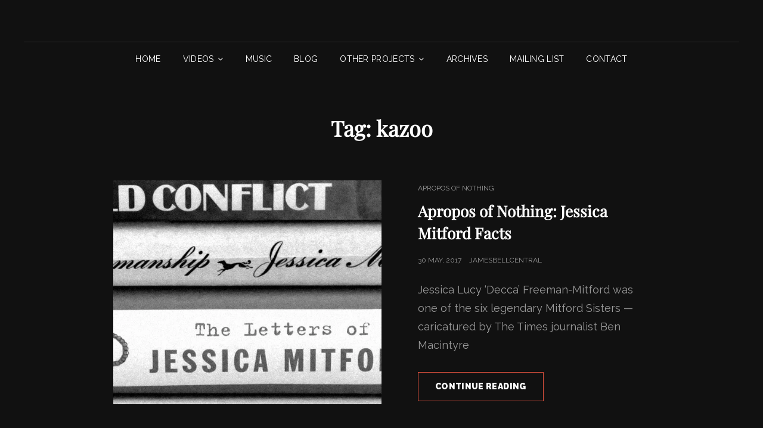

--- FILE ---
content_type: text/css
request_url: https://jamesbellcentral.net/wp-content/themes/signify-dark/style.css?ver=20230625-203307
body_size: 7801
content:
/*
Theme Name: Signify Dark
Theme URI: https://wenthemes.com/item/wordpress-themes/signify-dark/
Author: WEN Themes
Author URI: https://wenthemes.com/
Description: Signify Dark is a free dark Blog and Corporate WordPress theme that is trendy, responsive, and dynamic. It is a child theme of Signify, a popular Corporate WordPress theme. Signify Dark inherits all the premium-like features and functionalities from its parent theme. However, the child theme comes with a dark color scheme. Dark color schemes are quite popular and trending nowadays on top charts as it is considered to be a bold design trend and also they’re easy on the eye. If you love dark theme for your blog or corporate site, Signify Dark is the one to go for. You will find features like Featured Content, Slider Options, Portfolio, Testimonials, Services, Hero Content, Header Media, Menu Options, and more in Signify Dark. With the awesome package full of features and a dark color scheme, Signify Dark will represent your site in an aesthetic manner. Your blog/corporate site will look absolutely gorgeous and professional across all screen sizes as well. Official Support Forum: https://themepalace.com/support-forum/ Full Demo: https://wenthemes.com/theme-demos/?demo=signify-dark
Version: 2.0.2
Requires at least: 5.6
Tested up to: 5.9
Requires PHP: 5.6
License: GNU General Public License v3 or later
License URI: http://www.gnu.org/licenses/gpl-3.0.html
Tags: one-column, two-columns, right-sidebar, left-sidebar, custom-background, custom-colors, custom-header, custom-menu, custom-logo, editor-style, featured-image-header, featured-images, flexible-header, footer-widgets, full-width-template, rtl-language-support, sticky-post, theme-options, threaded-comments, translation-ready, block-styles, wide-blocks, news, photography, portfolio
Text Domain: signify-dark
Template: signify

This theme, like WordPress, is licensed under the GPL.
Use it to make something cool, have fun, and share what you've learned with others.
*/


/* Background Color */
body {
    background-color: #000;
}

/* Page Background Color */
.screen-reader-text:focus,
.boxed-layout .site,
.section:nth-child(even),
#sticky-playlist-section .wp-playlist-light .wp-playlist-playing,
#sticky-playlist-section .wp-playlist-light .wp-playlist-tracks .wp-playlist-item:hover,
#sticky-playlist-section .wp-playlist-light .wp-playlist-tracks .wp-playlist-item:focus,
#header-top .menu-inside-wrapper input[type="search"].search-field,
.color-scheme-photography #site-generator,
.ui-state-active,
.color-scheme-wedding .section:nth-child(odd).hero-section .content-wrapper,
.section:nth-child(odd) .events-content-wrapper .hentry-inner,
.ui-widget-content .ui-state-active,
.ui-widget-header .ui-state-active,
.onsale,
.play-button:after,
#contact-section,
#contact-section .contact-content-wrapper,
.comments-area textyarea,
.comments-area input:not([type="submit"]),
.comment-form input:not([type="submit"]),
.comment-form textarea,
.site-header-menu input[type="search"].search-field,
.widget input[type="search"].search-field,
.widget input:not([type="submit"]),
.widget textarea,
.section:nth-child(even) + #contact-section .section-content-wrapper input:not([type="submit"]),
.section:nth-child(even) + #contact-section .section-content-wrapper textarea,
#search-top-container input[type="search"].search-field,
.section:nth-child(odd) + .promotion-section .entry-container-frame:after {
    background-color: #000;
}

.timeline-content-wrapper .hentry .hentry-inner:before {
    border-color: #000;
}

/* Secondary Background Color */
#colophon .widget-area,
body.boxed-layout,
.mejs-controls .mejs-time-rail .mejs-time-loaded,
.section:nth-child(odd),
#header-top #header-top-search-wrapper.is-open .menu-inside-wrapper,
.section:nth-child(even) .events-content-wrapper .hentry-inner,
.color-scheme-wedding .section:nth-child(even).hero-section .content-wrapper,
.section:nth-child(even) + #contact-section .section-content-wrapper,
.mejs-controls .mejs-horizontal-volume-slider .mejs-horizontal-volume-total,
.mejs-controls .mejs-time-rail .mejs-time-total,
.sidebar .widget-wrap,
#primary-search-wrapper .menu-inside-wrapper,
.menu-inside-wrapper,
.mobile-social-search,
#footer-newsletter,
mark,
ins,
.custom-header,
ul.tabs.wc-tabs li.active a,
.woocommerce-Tabs-panel,
.shop_table thead th,
ul.wc_payment_methods.payment_methods.methods li,
.comment-respond,
.widget_shopping_cart,
pre,
code,
.widget .ui-tabs .ui-tabs-panel,
select,
.select2-container--default .select2-selection--single,
input[type="text"],
input[type="email"],
input[type="url"],
input[type="password"],
input[type="search"],
input[type="number"],
input[type="tel"],
input[type="range"],
input[type="date"],
input[type="month"],
input[type="week"],
input[type="time"],
input[type="datetime"],
input[type="datetime-local"],
input[type="color"],
textarea,
.header-top-bar:after,
.comment-list .comment .comment-container,
.section:nth-child(even) + .promotion-section .entry-container-frame:after,
.wp-block-pullquote.is-style-solid-color,
figure.wp-block-table.is-style-stripes tbody tr:nth-child(2n+1),
.wp-block-pullquote.is-style-solid-color,
figure.wp-block-table.is-style-stripes tbody tr:nth-child(2n+1) {
    background-color: #222;
}

.section:nth-child(odd) .timeline-content-wrapper .hentry .hentry-inner:before,
.comment-list .comment-author:before {
    border-color: #222;
}

@media only screen and (min-width: 64em) {
    .navigation-classic .site-header .sub-menu,
    .navigation-classic .site-header .children,
    .site-header .header-top-bar .sub-menu,
    .site-header .header-top-bar .children {
        background-color: #222;
    }
}

/* Tertiary Background Color */
.style-one .events-content-wrapper .entry-meta,
#sticky-playlist-section .wp-playlist-light,
.mejs-container,
.mejs-container .mejs-controls,
.mejs-embed,
.mejs-embed body,
#sticky-playlist-section .wp-playlist-tracks {
    background-color: #363636;
}

/* Main Text Color */
body,
input,
select,
optgroup,
textarea,
table a,
input::placeholder,
textarea::placeholder,
input[type="text"],
input[type="email"],
input[type="url"],
input[type="password"],
input[type="search"],
input[type="number"],
input[type="tel"],
input[type="range"],
input[type="date"],
input[type="month"],
input[type="week"],
input[type="time"],
input[type="datetime"],
input[type="datetime-local"],
input[type="color"],
blockquote,
.singular-content-wrap .entry-content a:not(.more-link):not(.button):not(button):not(.wp-block-button__link):not(.wp-playlist-caption):hover,
.singular-content-wrap .entry-content a:not(.more-link):not(.button):not(button):not(.wp-block-button__link):not(.wp-playlist-caption):focus,
.singular-content-wrap .entry-summary a:not(.more-link):not(.button):not(button):not(.wp-block-button__link):not(.wp-playlist-caption):hover,
.singular-content-wrap .entry-summary a:not(.more-link):not(.button):not(button):not(.wp-block-button__link):not(.wp-playlist-caption):focus,
.has-background-image.events-section .hentry .event-list-description .entry-summary,
.has-background-image.events-section .hentry .event-list-description .entry-content,
#search-top-container .search-submit,
.is-style-outline.wp-block-button .wp-block-button__link {
    color: #999;
}

/* Header Text Color */
.site-title a,
.site-description {
    color: #fff;
}

/* Absolute Header Menu Text Color */
.transparent-header-color-scheme.has-header-media .site-header-main .menu-toggle,
.transparent-header-color-scheme.has-header-media .site-header-main .menu-label,
.transparent-header-color-scheme.home .site-header-main .menu-toggle,
.transparent-header-color-scheme.home .site-header-main .menu-label {
    color: #fff;
}

@media only screen and (min-width: 75em) {
    .transparent-header-color-scheme.has-header-media.navigation-classic .site-header-main .main-navigation > .nav-menu > li > a,
    .transparent-header-color-scheme.home.navigation-classic .site-header-main .main-navigation > .nav-menu > li > a {
        color: #fff;
    }
}

@media only screen and (min-width: 48em) {
    .transparent-header-color-scheme.has-header-media .site-header-main .cart-contents,
    .transparent-header-color-scheme.home .site-header-main .cart-contents {
        color: #fff;
    }
}

/* Absolute Header Text Color */
.transparent-header-color-scheme.has-header-media .site-title a,
.transparent-header-color-scheme.has-header-media .site-description,
.transparent-header-color-scheme.home .site-title a,
.transparent-header-color-scheme.home .site-description {
    color: #fff;
}

/* Custom Header and Slider Color */
.header-media-tagline,
.custom-header .section-title,
.custom-header .site-header-text,
.feature-slider-wrapper .entry-container .entry-title,
.feature-slider-wrapper .entry-container .entry-title span,
.feature-slider-wrapper .entry-container .entry-summary,
.feature-slider-wrapper .entry-container .entry-content {
    color: #fff;
}

/* Headline Text Color */
h1,
h2,
h3,
h4,
h5,
h6,
.section-title,
.vcard,
.color-scheme-music .testimonial-content-section .entry-content,
.color-scheme-music .stats-section .entry-summary,
.color-scheme-music .stats-section .entry-content,
.has-background-image.events-section .hentry .entry-title a,
.has-background-image.events-section .hentry .entry-title,
.has-background-image.events-section.style-two .hentry .entry-meta a,
#featured-content-section .section-content-wrapper .hentry .more-link,
#featured-content-section .section-content-wrapper .hentry .button,
#featured-content-section .section-content-wrapper .hentry button,
.wpcf7 input[type=submit],
.comments-area input[type=submit],
.position,
.section-description-wrapper,
.section-title-wrapper + .section-description,
.section-title + .section-description,
.section-title-wrapper + .section-subtitle,
.section-heading-wrapper > .section-description,
.section-title + .section-description,
.drop-cap:first-letter,
#featured-content-section .entry-header .entry-meta > span a:hover,
#featured-content-section .entry-header .entry-meta > span a:focus,
.product .woocommerce-Price-amount:hover,
.product .woocommerce-Price-amount:focus,
#stats-section .entry-title a:hover,
#stats-section .entry-title a:focus,
.product-container:not(.entry-container) a.button,
.author-name,
.comment-reply-link,
.author-title,
.stats-section .entry-summary .more-link,
.stats-section .entry-content .more-link,
.comment-respond .comment-form p label,
.woocommerce .products .product-container .added_to_cart,
#collection-section .collection-wrapper .product-container .added_to_cart,
.archive-posts-wrapper .hentry .more-link,
.archive-posts-wrapper .hentry .button,
.archive-posts-wrapper .hentry button,
#service-section .more-link,
#service-section .hentry .button,
#service-section .hentry button,
#testimonial-content-section .owl-prev,
#testimonial-content-section .owl-next {
    color: #fff;
}

/* Link Color */
a,
.entry-title a,
#colophon .widget li,
.sidebar .widget-wrap p,
.sidebar .widget-wrap li a,
.custom-header-content .site-header-text .entry-meta a:hover,
.custom-header-content .site-header-text .entry-meta a:focus,
.dropdown-toggle,
.site-header-menu .menu-inside-wrapper .nav-menu li button,
.ui-state-active a,
.ui-state-active a:link,
.ui-state-active a:visited,
.social-search-wrapper .menu-social-container li a,
.menu-social-container a,
.sidebar nav.social-navigation ul li a:hover,
.sidebar nav.social-navigation ul li a:focus,
.screen-reader-text:focus,
td#today,
.menu-toggle,
.menu-label,
.nav-title,
.post-title,
ul.page-numbers li .page-numbers,
.archive-content-wrap .navigation.pagination .page-numbers,
.woocommerce.has-header-image .woocommerce-breadcrumb a:hover,
.woocommerce.has-header-image .woocommerce-breadcrumb a:focus,
span.breadcrumb a:hover,
span.breadcrumb a:focus,
.comments-title,
.comment-reply-title,
.widget_recent_entries li a,
.toggled-on.active:before,
.comment-respond .comment-form p.is-focused label,
.contact-section.section .section-content-wrap .hentry .entry-container .stay-connected .social-links-menu li a
.signify-logo-slider-section .section-content-wrapper .entry-title a span,
.site-header-top-main .contact-details li,
.filter-button-group .button,
.filter-button-group .button:hover,
.filter-button-group .button:focus {
    color: #fff;
}

/* Page Post Content Link Color */
.singular-content-wrap .entry-content a:not(.more-link):not(.button):not(button):not(.wp-block-button__link):not(.wp-playlist-caption),
.singular-content-wrap .entry-summary a:not(.more-link):not(.button):not(button):not(.wp-block-button__link):not(.wp-playlist-caption) {
    color: #db4f3d;
}

/* Link Hover Color */
p.stars:hover a:before,
p.stars:focus a:before,
#menu-toggle:hover,
button[type="submit"]:hover,
button[type="submit"]:focus,
nav.navigation.posts-navigation .nav-links a:hover,
nav.navigation.posts-navigation .nav-links a:focus,
#feature-slider-section .owl-nav button:hover:before,
#feature-slider-section .owl-nav button:focus:before,
#scrollup:hover,
#scrollup:focus,
.color-scheme-music .team-section .job-label,
.sidebar .widget-wrap li a:hover,
.sidebar .widget-wrap li a:focus,
#menu-toggle:focus,
.wp-playlist-playing a,
.color-scheme-music .events-content-wrapper .entry-container .entry-meta a:hover,
.color-scheme-music .events-content-wrapper .entry-container .entry-meta a:focus,
.wp-playlist-playing .wp-playlist-item-length,
#product-content-section.has-background-image .woocommerce-pagination .page-numbers:hover,
#product-content-section.has-background-image .woocommerce-pagination .page-numbers:focus,
#collection-section .collection-wrapper .posted_in a,
#menu-toggle:hover .menu-label,
#menu-toggle:focus .menu-label,
.star-rating span:before,
p.stars.selected a.active:before,
p.stars.selected a:not(.active):before,
p.stars.selected a.active ~ a:before,
p.stars a:hover ~ a:before,
p.stars a:focus ~ a:before,
button.menu-toggle:hover .menu-label,
button.menu-toggle:focus .menu-label,
.menu-inside-wrapper .main-navigation > .nav-menu > .current_page_item > a,
.navigation-default .menu-inside-wrapper .main-navigation > .nav-menu .current_page_item > a,
.menu-inside-wrapper .top-navigation > .nav-menu > .current_page_item > a,
#reviews .comment-respond .comment-form-rating .stars span a.active:before,
.page-links .current,
#site-header-cart-wrapper a.cart-contents .count,
.header-top-left a.cart-contents .count,
#reviews .comment-respond .comment-form-rating .stars.selected span a:not(.active):before,
.contact-details li .fa,
.section-subtitle,
.playlist-section .entry-container > p,
.feature-slider-wrapper .entry-container .entry-title span:hover,
.feature-slider-wrapper .entry-container .entry-title span:focus,
#sticky-playlist-section .wp-playlist-playing .wp-playlist-caption,
#sticky-playlist-section .wp-playlist-item:hover .wp-playlist-caption,
#sticky-playlist-section .wp-playlist-item:focus .wp-playlist-caption,
#sticky-playlist-section .wp-playlist-playing .wp-playlist-item-length,
#sticky-playlist-section .wp-playlist-item:hover .wp-playlist-item-length,
#sticky-playlist-section .wp-playlist-item:focus .wp-playlist-item-length {
    color: #db4f3d;
}

.site-title a:hover,
.site-title a:focus,
a:hover,
a:focus,
.site-info a:hover,
.site-info a:focus,
.post-title:hover,
.post-title:focus,
.play-button-text:hover,
.play-button-text:focus,
.mejs-container .mejs-controls .mejs-button button:hover,
.mejs-container .mejs-controls .mejs-button button:focus,
.entry-content .mejs-toggle-playlist button:hover,
.entry-content .mejs-toggle-playlist button:focus,
.transparent-header-color-scheme.has-header-media .site-title a:hover,
.transparent-header-color-scheme.has-header-media .site-title a:focus,
.transparent-header-color-scheme.has-header-media.navigation-classic .site-header-main .main-navigation > .nav-menu > li > a:hover,
.transparent-header-color-scheme.has-header-media.navigation-classic .site-header-main .main-navigation > .nav-menu > li > a:focus,
.transparent-header-color-scheme.has-header-media .site-header-main .menu-toggle:hover,
.transparent-header-color-scheme.has-header-media .site-header-main .menu-toggle:focus,
.transparent-header-color-scheme.has-header-media .site-header-main .cart-contents:hover,
.transparent-header-color-scheme.has-header-media .site-header-main .cart-contents:focus,
.transparent-header-color-scheme.home .site-title a:hover,
.transparent-header-color-scheme.home .site-title a:focus,
.transparent-header-color-scheme.home .site-header-main .menu-label:hover,
.transparent-header-color-scheme.home .site-header-main .menu-label:focus,
.transparent-header-color-scheme.home .site-header-main .main-navigation .nav-menu > li > a:hover,
.transparent-header-color-scheme.home .site-header-main .main-navigation .nav-menu > li > a:focus,
.transparent-header-color-scheme.home .site-title a:hover,
.transparent-header-color-scheme.home .site-title a:focus,
.transparent-header-color-scheme.home.navigation-classic .site-header-main .main-navigation > .nav-menu > li > a:hover,
.transparent-header-color-scheme.home.navigation-classic .site-header-main .main-navigation > .nav-menu > li > a:focus,
.transparent-header-color-scheme.home .site-header-main .menu-toggle:hover,
.transparent-header-color-scheme.home .site-header-main .menu-toggle:focus,
.transparent-header-color-scheme.home .site-header-main .cart-contents:hover,
.transparent-header-color-scheme.home .site-header-main .cart-contents:focus,
.woocommerce .woocommerce-breadcrumb a:hover,
.woocommerce .woocommerce-breadcrumb a:focus,
.has-background-image .woocommerce-loop-product__title:hover,
.has-background-image .woocommerce-loop-product__title:focus,
.has-background-image .entry-container .entry-meta a:hover,
.has-background-image .entry-container .entry-meta a:focus,
.has-background-image .entry-container .entry-title a:hover,
.has-background-image .entry-container .entry-title a:focus,
.single footer .entry-meta a:hover,
.single footer .entry-meta a:focus,
#site-footer-navigation li a:hover,
#site-footer-navigation li a:focus,
#social-footer-navigation li a:hover,
#social-footer-navigation li a:focus,
.has-background-image .entry-title a:hover,
.has-background-image .entry-title a:focus,
.has-background-image .entry-meta a:hover,
.has-background-image .entry-meta a:focus,
.wp-playlist-tracks .wp-playlist-caption:hover,
.wp-playlist-tracks .wp-playlist-caption:focus,
#site-header-cart-wrapper a.cart-contents:hover,
#site-header-cart-wrapper a.cart-contents:focus,
.woocommerce-loop-product__title:hover,
.woocommerce-loop-product__title:focus,
.events-content-wrapper .entry-meta a:hover,
.events-content-wrapper .entry-meta a:focus,
.widget_recent_entries li a:hover,
.widget_recent_entries li a:focus,
.menu-inside-wrapper .main-navigation .nav-menu ul > li > a:hover,
.menu-inside-wrapper .main-navigation .nav-menu ul > li > a:focus,
.menu-inside-wrapper .top-navigation .nav-menu ul > li > a:hover,
.menu-inside-wrapper .top-navigation .nav-menu ul > li > a:focus,
button.dropdown-toggle:hover,
button.dropdown-toggle:focus,
.site-header-menu .menu-inside-wrapper .nav-menu li button:hover,
.site-header-menu .menu-inside-wrapper .nav-menu li button:focus,
.portfolio-section .entry-title a:hover,
.portfolio-section .entry-title a:focus,
.social-search-wrapper .menu-social-container li a:hover,
.social-search-wrapper .menu-social-container li a:focus,
button#wp-custom-header-video-button:hover,
button#wp-custom-header-video-button:focus,
.widget .ui-state-default a:hover,
.widget .ui-state-default a:focus,
.widget .ui-widget-content .ui-state-default a:hover,
.widget .ui-widget-content .ui-state-default a:focus,
.widget .ui-widget-header .ui-state-default a:hover,
.widget .ui-widget-header .ui-state-default a:focus,
body .site-header .site-header-main .site-header-menu .menu-inside-wrapper .main-navigation .nav-menu ul .current_page_item > a:hover,
body .site-header .site-header-main .site-header-menu .menu-inside-wrapper .main-navigation .nav-menu ul .current_page_item > a:focus,
.tag-cloud-link:hover,
.tag-cloud-link:focus,
.nav-title:hover,
.nav-title:focus,
.menu-social-container a:hover,
.menu-social-container a:focus,
.slider-content-wrapper .entry-container .entry-container-wrap .entry-title a:hover,
.slider-content-wrapper .entry-container .entry-container-wrap .entry-title a:focus,
.sidebar .widget-wrap .more-link:hover,
.sidebar .widget-wrap .more-link:focus,
.featured-content-section .hentry .more-link:hover,
.featured-content-section .hentry .more-link:focus,
#portfolio-content-section .more-link:hover,
#portfolio-content-section .more-link:focus,
.author a:hover,
.author a:focus,
.entry-meta a:hover,
.entry-meta a:focus,
.entry-title a:hover,
.entry-title a:focus,
.site-footer td#prev a:hover,
.site-footer td#prev a:focus,
.site-footer td#next a:hover,
.site-footer td#next a:focus,
.comment-reply-link:hover,
.comment-reply-link:focus,
.portfolio-content-wrapper .filter-button-group button:hover,
.portfolio-content-wrapper .filter-button-group button:focus,
.author-section-title:hover,
.author-section-title:focus,
.comment-permalink:hover,
.comment-permalink:focus,
.comment-edit-link:hover,
.comment-edit-link:focus,
.portfolio-content-wrapper .filter-button-group button.is-checked:hover,
.portfolio-content-wrapper .filter-button-group button.is-checked:focus,
.nav-subtitle:hover,
.nav-subtitle:focus,
.scroll-down:hover,
.scroll-down:focus,
.testimonials-content-wrapper.section.testimonial-wrapper .entry-title a:hover,
.testimonials-content-wrapper.section.testimonial-wrapper .entry-title a:focus,
#site-generator .menu-social-container a:hover,
#site-generator .menu-social-container a:focus,
.widget-wrap li a:hover,
.widget-wrap li a:focus,
.main-navigation ul:not(.sub-menu) > li > a:hover,
.main-navigation ul:not(.sub-menu) > li > a:focus,
.top-navigation ul:not(.sub-menu) > li > a:hover,
.top-navigation ul:not(.sub-menu) > li > a:focus,
#site-header-cart-wrapper a.cart-contents:hover,
#site-header-cart-wrapper a.cart-contents:focus,
#testimonial-content-section .owl-prev:hover,
#testimonial-content-section .owl-prev:focus,
#testimonial-content-section .owl-next:hover,
#testimonial-content-section .owl-next:focus,
#signify-logo-slider-section .owl-prev:hover,
#signify-logo-slider-section .owl-prev:focus,
#signify-logo-slider-section .owl-next:hover,
#signify-logo-slider-section .owl-next:focus,
.navigation.pagination a:hover,
.navigation.pagination a:focus,
#stats-section.has-background-image .hentry .more-link:hover,
#stats-section.has-background-image .hentry .more-link:focus,
.archive-content-wrap .section-content-wrapper.layout-one .entry-container > .entry-meta .posted-on a:hover,
.archive-content-wrap .section-content-wrapper.layout-one .entry-container > .entry-meta .posted-on a:focus,
button.menu-toggle:hover,
button.menu-toggle:focus,
.portfolio-section .entry-meta a:hover,
.portfolio-section .entry-meta a:focus,
.color-scheme-photography .portfolio-section .entry-title a:hover,
.color-scheme-photography .portfolio-section .entry-title a:focus,
.color-scheme-photography .portfolio-section .entry-meta a
ul.page-numbers .page-numbers:hover,
.color-scheme-photography .portfolio-section .entry-meta a
ul.page-numbers .page-numbers:focus,
.has-background-image.events-section.style-two .hentry .entry-meta a:hover,
.has-background-image.events-section.style-two .hentry .entry-meta a:focus,
.signify-logo-slider-section .section-content-wrapper .entry-title a span:hover,
.signify-logo-slider-section .section-content-wrapper .entry-title a span:focus,
#search-top-container .search-submit:hover,
#search-top-container .search-submit:focus,
#stats-section .entry-title a,
#featured-content-section .entry-header .entry-meta > span a,
.product .woocommerce-Price-amount {
    color: #db4f3d;
}

#signify-logo-slider-section .owl-dots .owl-dot:hover,
#signify-logo-slider-section .owl-dots .owl-dot:focus {
    background-color: #db4f3d;
}

#stats-section .entry-title a,
#featured-content-section .entry-header .entry-meta>span a,
.product .woocommerce-Price-amount {
    color: #db4f3d;
}

@media only screen and (min-width: 75em) {

    .navigation-classic .menu-inside-wrapper .main-navigation>.nav-menu>.current_page_item>a:before,
    .navigation-classic .menu-inside-wrapper .top-navigation>.nav-menu>.current_page_item>a:before {
        border-color: #db4f3d;
    }
}

#signify-logo-slider-section .owl-dots .owl-dot.active,
#feature-slider-section .owl-dots button.owl-dot.active span,
.owl-carousel .owl-dots button.owl-dot.active span {
    border-color: #db4f3d;
}

/* Secondary Link Color */
ins,
.color-scheme-corporate .job-label,
.color-scheme-photography .section-subtitle,
.color-scheme-photography #testimonial-content-section .entry-content:before,
.entry-breadcrumbs a,
.woocommerce.woocommerce-active .woocommerce-breadcrumb a,
p.stars a,
.single footer .entry-meta a,
p.stars a:before,
.entry-meta a,
.controller:before,
.tag-cloud-link,
.select2-results__option,
body.no-header-media-image .site-header .site-header-main .site-header-menu .menu-inside-wrapper .main-navigation .nav-menu .current_page_item > a,
#footer-newsletter .wrapper .section-description,
.widget-wrap span.post-date,
.contact-section .entry-container a,
.archive .section-content-wrapper .more-link .readmore,
.featured-content-section .hentry .more-link,
.testimonials-content-wrapper.section.testimonial-wrapper .cycle-prev:before,
.testimonials-content-wrapper.section.testimonial-wrapper .cycle-prev:after,
.testimonials-content-wrapper.section.testimonial-wrapper .cycle-next:before,
.clients-content-wrapper .controller .cycle-pager span,
.testimonials-content-wrapper .cycle-pager:after,
.slider-content-wrapper .entry-container .entry-container-wrap .entry-summary,
.portfolio-content-wrapper .filter-button-group button,
.testimonials-content-wrapper .entry-title a,
.testimonials-content-wrapper.section.testimonial-wrapper .hentry,
.scrollup a:hover:before,
.scrollup a:focus:before,
.sidebar .widget-wrap .more-link,
.promotion-headline-wrapper.section .section-content-wrap .inner-container .more-button .more-link:hover,
.promotion-headline-wrapper.section .section-content-wrap .inner-container .more-button .more-link:focus,
.archive-content-wrap .section-content-wrapper.layout-one .entry-container>.entry-meta .posted-on a,
.author-label,
.entry-title .sub-title,
.section-heading-wrapper .entry-title .sub-title,
.section-heading-wrapper .entry-title span,
.author-section-title,
.comment-permalink,
.comment-edit-link,
.entry-title span,
.nav-subtitle,
.nav-menu .menu-item-has-children>a:before,
.nav-menu .menu_item_has_children>a:before,
input,
select,
optgroup,
#collection-section .collection-wrapper .posted_in a:hover,
#collection-section .collection-wrapper .posted_in a:focus,
.color-scheme-photography .filter-button-group .button,
.color-scheme-photography .filter-button-group .button:hover,
.color-scheme-photography .filter-button-group .button:focus,
.catch-breadcrumb .entry-breadcrumbs,
.catch-breadcrumb .woocommerce-breadcrumb {
    color: #999;
}

.color-scheme-photography .section .filter-button-group .button.is-checked:before {
    background-color: #999;
}

#content.site-content .wrapper #primary.content-area #main.site-main .hentry .entry-content #rpt_pricr.rpt_style_basic .rpt_plan.rpt_recommended_plan .rpt_foot {
    background-color: #db4f3d !important;
}

/* Button Background Color */
.more-link,
.button,
.mejs-controls .mejs-horizontal-volume-slider .mejs-horizontal-volume-current,
.mejs-time-handle,
.mejs-time-hovered,
.mejs-time-handle-content,
.mejs-time-current,
.mejs-time-handle-content,
.mejs-controls .mejs-time-rail .mejs-time-current,
#feature-slider-section .owl-prev,
#feature-slider-section .owl-next,
.section .filter-button-group .button.is-checked:before,
.pagination .page-numbers.current,
.entry-content button,
.entry-summary button,
button,
#scrollup,
.slider-content-wrapper .controllers .cycle-prev,
.slider-content-wrapper .controllers .cycle-next,
input[type="submit"],
button[type="submit"],
.scrollup a,
.sticky-post,
#team-dots li.active:after,
#team-content-section .team-content-wrapper.owl-carousel .owl-nav button:hover,
#team-content-section .team-content-wrapper.owl-carousel .owl-nav button:focus,
.wp-block-button__link,
#infinite-handle > span > button,
.menu-inside-wrapper #site-header-cart-wrappe li>a,
.contact-section .entry-container ul.contact-details li .fa,
nav.navigation.posts-navigation .nav-links a,
.page-numbers li .page-numbers.current,
.archive-content-wrap .pagination .page-numbers.current,
.cart-collaterals .shop_table.shop_table_responsive .cart-subtotal,
.catch-instagram-feed-gallery-widget-wrapper .button,
.sticky-label,
.wpcf7 input[type=submit]:hover,
.wpcf7 input[type=submit]:focus,
.archive-posts-wrapper .more-link:hover,
.archive-posts-wrapper .more-link:focus,
.archive-posts-wrapper .button:hover,
.archive-posts-wrapper .button:focus,
.archive-posts-wrapper button :hover,
.archive-posts-wrapper button :focus,
.comments-area input[type=submit]:hover,
.comments-area input[type=submit]:focus,
#service-section .more-link:hover,
#service-section .hentry .more-link:focus,
#service-section .hentry .button:hover,
#service-section .hentry .button:focus,
#service-section .hentry button:hover,
#service-section .hentry button:focus,
#featured-content-section .section-content-wrapper .hentry .more-link:hover,
#featured-content-section .section-content-wrapper .hentry .more-link:focus,
#featured-content-section .section-content-wrapper .hentry .button:hover,
#featured-content-section .section-content-wrapper .hentry .button:focus,
#featured-content-section .section-content-wrapper .hentry button:hover,
#featured-content-section .section-content-wrapper .hentry button:focus,
#stats-section .hentry .more-link:hover,
#stats-section .hentry .more-link:focus,
.woocommerce .products .product-container:not(.entry-container) .button:hover,
.woocommerce .products .product-container:not(.entry-container) .button:focus,
.woocommerce .products .product-container .added_to_cart:hover,
.woocommerce .products .product-container .added_to_cart:focus,
#collection-section .collection-wrapper .product-container .added_to_cart:hover,
#collection-section .collection-wrapper .product-container .added_to_cart:focus,
#site-generator #social-footer-navigation a:focus:before,
#site-generator #social-footer-navigation a:hover:before,
#feature-slider-section .owl-dots button.owl-dot span,
#portfolio-content-section .hentry .more-link:hover,
#portfolio-content-section .hentry .more-link:focus,
.timeline-section .content-wrapper:before,
.timeline-section .hentry .hentry-inner:before {
    background-color: #db4f3d;
}

.woocommerce .products .product-container:not(.entry-container) .button,
.woocommerce .products .product-container .added_to_cart,
#collection-section .collection-wrapper .product-container .added_to_cart,
.wpcf7 input[type=submit],
.comments-area input[type=submit],
.comments-area input[type=submit]:hover,
.comments-area input[type=submit]:focus,
#service-section .hentry .more-link,
#service-section .hentry .button,
#service-section .hentry button,
#featured-content-section .section-content-wrapper .hentry .more-link,
#featured-content-section .section-content-wrapper .hentry .button,
#featured-content-section .section-content-wrapper .hentry button,
.archive-posts-wrapper .hentry .more-link,
.archive-posts-wrapper .hentry .button,
.archive-posts-wrapper .hentry button,
.color-scheme-music textarea:focus,
.color-scheme-music input[type="text"]:focus,
.color-scheme-music input[type="email"]:focus,
.color-scheme-music input[type="url"]:focus,
.color-scheme-music input[type="password"]:focus,
.color-scheme-music input[type="search"]:focus,
.color-scheme-music input[type="number"]:focus,
.color-scheme-music input[type="tel"]:focus,
.color-scheme-music input[type="range"]:focus,
.color-scheme-music input[type="date"]:focus,
.color-scheme-music input[type="month"]:focus,
.color-scheme-music input[type="week"]:focus,
.color-scheme-music input[type="time"]:focus,
.color-scheme-music input[type="datetime"]:focus,
.color-scheme-music input[type="datetime-local"]:focus,
.color-scheme-music input[type="color"]:focus,
.color-scheme-music .wpcf7 div input:focus,
.color-scheme-music .wpcf7 div textarea:focus,
.color-scheme-music #content #infinite-handle > span > button:hover,
.color-scheme-music #content #infinite-handle > span > button:focus,
.color-scheme-music #hero-section.section .more-link:hover,
.color-scheme-music #hero-section.section .more-link:focus,
.color-scheme-music #hero-section.section .button:hover,
.color-scheme-music #hero-section.section .button:focus,
.color-scheme-music #collection-section .more-link:hover,
.color-scheme-music #collection-section .more-link:focus,
.color-scheme-music #collection-section .button:hover,
.color-scheme-music #collection-section .button:focus,
.color-scheme-music .header-media .custom-header-content-wrapper .more-link:hover,
.color-scheme-music .header-media .custom-header-content-wrapper .more-link:focus,
.color-scheme-music .header-media .custom-header-content-wrapper .button:hover,
.color-scheme-music .header-media .custom-header-content-wrapper .button:hover,
.color-scheme-music.timeline-section.section .more-link:hover,
.color-scheme-music.timeline-section.section .more-link:focus,
.color-scheme-music.timeline-section.section .button:hover,
.color-scheme-music.timeline-section.section .button:focus,
.color-scheme-music #events-section.section .more-link:hover,
.color-scheme-music #events-section.section .more-link:focus,
.color-scheme-music #events-section.section .button:hover,
.color-scheme-music #events-section.section .button:focus,
.color-scheme-music .team-section .more-link:hover,
.color-scheme-music .team-section .more-link:focus,
.color-scheme-music .team-section .button:hover,
.color-scheme-music .team-section .button:focus,
.color-scheme-music .promotion-section .more-link:hover,
.color-scheme-music .promotion-section .more-link:focus,
.color-scheme-music .promotion-section .button:hover,
.color-scheme-music .promotion-section .button:focus,
.color-scheme-music .entry-content .button:hover,
.color-scheme-music .entry-summary .button:focus,
.color-scheme-music .view-more .button:hover,
.color-scheme-music .view-more .button:focus,
.color-scheme-music .view-more .more-link:hover,
.color-scheme-music .view-more .more-link:focus,
.color-scheme-music .entry-content button:hover,
.color-scheme-music .entry-summary button:hover,
.color-scheme-music #site-header-cart .woocommerce-mini-cart__buttons a:hover,
.color-scheme-music #site-header-cart .woocommerce-mini-cart__buttons a:focus,
.color-scheme-music .site-content .archive-posts-wrapper .posts-navigation .nav-links > div a:hover,
.color-scheme-music .site-content .archive-posts-wrapper .posts-navigation .nav-links > div a:focus,
.is-style-outline.wp-block-button .wp-block-button__link {
    border-color: #db4f3d;
}

.stats-section .entry-summary .more-link:hover,
.stats-section .entry-summary .more-link:focus,
.stats-section .entry-content .more-link:hover,
.stats-section .entry-content .more-link:focus {
    color: #db4f3d;
}

/* Button Text Color */
.more-link,
.color-scheme-music .events-content-wrapper .entry-container .entry-meta a,
#promotion-section .button.play-button:before,
#feature-slider-section .owl-prev:before,
#feature-slider-section .owl-next:before,
#product-content-section.has-background-image .product-container .button,
#product-content-section.has-background-image .product-container .added_to_cart,
.slider-content-wrapper .controllers .cycle-prev:before,
.slider-content-wrapper .controllers .cycle-next:before,
button,
#scrollup,
#primary-search-wrapper .search-container button,
input[type="submit"],
.button,
#site-generator #social-footer-navigation a:focus:before,
#site-generator #social-footer-navigation a:hover:before,
.sticky-post,
.scroll-down,
.scrollup a:before,
.page-numbers.current,
.page-numbers:hover,
.page-numbers:focus,
button[type="submit"],
.portfolio-section .entry-title a,
button#wp-custom-header-video-button,
.wp-block-button__link,
#infinite-handle > span > button,
nav.navigation.posts-navigation .nav-links a,
ul.page-numbers .page-numbers.current,
#portfolio-content-section .entry-container,
.slider-content-wrapper #featured-slider-prev:hover:before,
.slider-content-wrapper #featured-slider-next:hover:before,
.slider-content-wrapper #featured-slider-prev:focus:before,
.slider-content-wrapper #featured-slider-next:focus:before,
.nav-menu .menu-item-has-children>a:hover:before,
.nav-menu .menu-item-has-children>a:focus:before,
.nav-menu .menu_item_has_children>a:hover:before,
.nav-menu .menu_item_has_children>a:focus:before,
.cart-collaterals .shop_table.shop_table_responsive .cart-subtotal,
.contact-section .section-content-wrap .hentry .entry-container .stay-connected .social-links-menu li:hover a,
.contact-section .section-content-wrap .hentry .entry-container .stay-connected .social-links-menu li:focus a,
.wpcf7 input[type=submit]:hover,
.wpcf7 input[type=submit]:focus,
.comments-area input[type=submit]:hover,
.comments-area input[type=submit]:focus,
.archive-posts-wrapper .hentry .more-link:hover,
.archive-posts-wrapper .hentry .more-link:focus,
.archive-posts-wrapper .hentry .button:hover,
.archive-posts-wrapper .hentry .button:focus,
.archive-posts-wrapper .hentry button:hover,
.archive-posts-wrapper .hentry button:focus,
#featured-content-section .section-content-wrapper .hentry .more-link:hover,
#featured-content-section .section-content-wrapper .hentry .more-link:focus,
#featured-content-section .section-content-wrapper .hentry .button:hover,
#featured-content-section .section-content-wrapper .hentry .button:focus,
#featured-content-section .section-content-wrapper .hentry button:hover,
#featured-content-section .section-content-wrapper .hentry button:focus,
.woocommerce .products .product-container .added_to_cart:hover,
.woocommerce .products .product-container .added_to_cart:focus,
#collection-section .collection-wrapper .product-container .added_to_cart:hover,
#collection-section .collection-wrapper .product-container .added_to_cart:focus,
.product-container:not(.entry-container) a.button:hover,
.product-container:not(.entry-container) a.button:focus,
#service-section .hentry .more-link:hover,
#service-section .hentry .more-link:focus,
#service-section .hentry .button:hover,
#service-section .hentry .button:focus,
#service-section .hentry button:hover,
#service-section .hentry button:focus,
.portfolio-section .entry-meta a,
#portfolio-content-section .hentry .more-link:hover,
#portfolio-content-section .hentry .more-link:focus {
    color: #fff;
}

.owl-carousel .owl-dots button.owl-dot.active span {
    border-color: #fff;
}

/* Button Hover Text Color */
.more-link:hover,
.more-link:focus,
button:hover,
button:focus,
.button:hover,
.button:focus,
#promotion-section .button.play-button:hover:before,
#promotion-section .button.play-button:focus:before,
.entry-content button:hover,
.entry-content button:focus,
.entry-summary button:hover,
.entry-summary button:focus,
#social-search-toggle svg:hover,
#social-search-toggle svg:focus,
input[type="submit"]:hover,
input[type="submit"]:focus,
button[type="submit"]:hover,
button[type="submit"]:focus,
#primary-search-wrapper .search-container button:hover,
#primary-search-wrapper .search-container button:focus,
.wp-block-button__link:hover,
.wp-block-button__link:focus,
#infinite-handle > span > button:hover,
#infinite-handle > span > button:focus,
nav.navigation.posts-navigation .nav-links a:hover,
nav.navigation.posts-navigation .nav-links a:focus,
ul.page-numbers li:hover,
ul.page-numbers li:focus,
.catch-instagram-feed-gallery-widget-wrapper .instagram-button .button:hover,
.catch-instagram-feed-gallery-widget-wrapper .instagram-button .button:focus,
.contact-section .section-content-wrap .hentry .entry-container .stay-connected .social-links-menu li:hover,
.contact-section .section-content-wrap .hentry .entry-container .stay-connected .social-links-menu li:focus,
.catch-instagram-feed-gallery-widget-wrapper .instagram-button .button:hover,
.catch-instagram-feed-gallery-widget-wrapper .instagram-button .button:focus,
.has-header-image .custom-header-content .more-link:hover,
.has-header-image .custom-header-content .more-link:focus,
#scrollup:hover,
#scrollup:focus,
.is-style-outline.wp-block-button .wp-block-button__link:hover,
.is-style-outline.wp-block-button .wp-block-button__link:focus {
    color: #000;
}


#signify-logo-slider-section .owl-dots .owl-dot,
.owl-carousel .owl-dots button.owl-dot span {
    background-color: #000;
}

#service-section .hentry .button,
#service-section .hentry button,
#signify-logo-slider-section .owl-prev,
#signify-logo-slider-section .owl-next,
.owl-carousel .owl-dots button.owl-dot span {
    color: #000;
}

/* Button Hover Background Color */
.more-link:hover,
.more-link:focus,
.button:hover,
.button:focus,
#feature-slider-section .owl-prev:hover,
#feature-slider-section .owl-prev:focus,
#feature-slider-section .owl-next:hover,
#feature-slider-section .owl-next:focus,
#feature-slider-section .owl-dots button.owl-dot span:hover,
#feature-slider-section .owl-dots button.owl-dot span:focus,
#contact-section.has-background-image input[type="submit"]:hover,
#contact-section.has-background-image input[type="submit"]:focus,
#scrollup:hover,
#scrollup:focus,
button:hover,
button:focus,
input[type="submit"]:hover,
input[type="submit"]:focus,
.scrollup a:hover,
.scrollup a:focus,
button[type="submit"]:hover,
button[type="submit"]:focus,
.wp-block-button__link:hover,
.wp-block-button__link:focus,
#infinite-handle > span > button:hover,
#infinite-handle > span > button:focus,
.slider-content-wrapper .cycle-next:hover,
.slider-content-wrapper .cycle-next:focus,
.slider-content-wrapper .cycle-prev:hover,
.slider-content-wrapper .cycle-prev:focus,
.contact-section .section-content-wrap .hentry .entry-container .stay-connected .social-links-menu li:hover,
.contact-section .section-content-wrap .hentry .entry-container .stay-connected .social-links-menu li:focus,
nav.navigation.posts-navigation .nav-links a:hover,
nav.navigation.posts-navigation .nav-links a:focus,
.archive-content-wrap .pagination .page-numbers:hover,
.archive-content-wrap .pagination .page-numbers:focus,
.catch-instagram-feed-gallery-widget-wrapper .instagram-button .button:hover,
.catch-instagram-feed-gallery-widget-wrapper .instagram-button .button:focus,
.has-header-image .custom-header-content .more-link:hover,
.has-header-image .custom-header-content .more-link:focus,
#feature-slider-section .more-link:hover,
#feature-slider-section .more-link:focus,
.is-style-outline.wp-block-button .wp-block-button__link:hover,
.is-style-outline.wp-block-button .wp-block-button__link:focus {
    background-color: #fff;
}

/* Border Color */
.comment-form input,
#scrollup:hover,
#scrollup:focus,
tbody tr:last-child th,
tbody tr:last-child td,
#header-top .cart-contents,
.section:nth-child(even) + .site-content .wrapper,
.ewnewsletter .ew-newsletter-wrap #subbutton,
.woocommerce .single_add_to_cart_button,
nav.navigation,
.site-content .archive-posts-wrapper .posts-navigation .nav-links .nav-previous a,
.woocommerce-tabs .panel,
.woocommerce-tabs ul.tabs li.active a:after,
.woocommerce-tabs ul.tabs:after,
.calendar_wrap tbody tr:first-child,
.calendar_wrap tbody tr:last-child,
tfoot,
tfoot tr td,
.author-info,
.wpcf7 div input,
.wpcf7 div textarea,
#promotion-section .play-button,
.woocommerce-shorting-wrapper,
.woocommerce-tabs ul.tabs.wc-tabs li,
.menu-wrapper .widget_shopping_cart ul.woocommerce-mini-cart li,
.entry-summary form.cart,
.widget_recent_entries li,
.team-section .team-content-wrapper .hentry .team-social-profile .social-links-menu,
table,
caption,
table th,
table thead tr,
table thead th,
thead th,
tbody th,
tbody td,
tbody tr,
table.shop_table_responsive tr td,
table tbody tr,
table.shop_table_responsive tbody tr:last-child,
.shop_table tfoot tr td,
.shop_table tfoot tr th,
table.shop_table.woocommerce-checkout-review-order-table .cart_item td,
table.shop_table.woocommerce-checkout-review-order-table tr td,
table.shop_table.woocommerce-checkout-review-order-table tr th,
.rtl tbody td:last-child,
.rtl table thead th:last-child,
.select2-container--default .select2-selection--single,
table.woocommerce-grouped-product-list.group_table,
table.woocommerce-grouped-product-list.group_table td,
table.variations,
table.variations td,
.woocommerce-posts-wrapper .summary.entry-summary .woocommerce-product-rating,
.cart-collaterals .order-total,
#payment .wc_payment_methods .payment_box,
.products .product,
select,
header .site-header-main,
abbr,
acronym,
.product-quantity input[type="number"],
.coupon input[type="text"],
.catch-instagram-feed-gallery-widget-wrapper .button,
.site-header-cart .widget_shopping_cart,
.woocommerce-grouped-product-list tr,
.mobile-social-search,
.widget .ui-tabs .ui-tabs-panel,
.site-header-menu .menu-inside-wrapper .nav-menu button:focus,
header .site-header-menu .menu-inside-wrapper .main-navigation .sub-menu li:last-child,
header .site-header-menu .menu-inside-wrapper .main-navigation .children li:last-child,
.comment-body,
.promotion-headline-wrapper.section .section-content-wrap .inner-container .more-button .more-link,
.section:nth-child(2n) + .site-content,
.archive-content-wrap .section-content-wrapper.layout-one .hentry .hentry-inner .entry-container>.entry-meta,
.playlist-content-wrapper .wp-playlist .wp-playlist-tracks,
.content-area .post-navigation .nav-previous,
.content-area .post-navigation .nav-next,
.page .site-main .entry-footer .entry-meta > span:not(.edit-link),
.single .site-main .entry-footer .entry-meta > span:not(.edit-link),
.events-content-wrapper .hentry,
.tagcloud a,
textarea:focus,
input[type="text"]:focus,
input[type="email"]:focus,
input[type="url"]:focus,
input[type="password"]:focus,
input[type="search"]:focus,
input[type="number"]:focus,
input[type="tel"]:focus,
input[type="range"]:focus,
input[type="date"]:focus,
input[type="month"]:focus,
input[type="week"]:focus,
input[type="time"]:focus,
input[type="datetime"]:focus,
input[type="datetime-local"]:focus,
input[type="color"]:focus,
.wpcf7 div input:focus,
.wpcf7 div textarea:focus,
#site-header-menu,
#content #infinite-handle > span > button:hover,
#content #infinite-handle > span > button:focus,
.site-footer-menu .wrapper > #social-footer-navigation,
.archive-posts-wrapper .layout-one .hentry .hentry-inner,
.navigation-classic .main-navigation ul ul,
.top-navigation ul ul,
#hero-section.section .more-link:hover,
#hero-section.section .more-link:focus,
#hero-section.section .button:hover,
#hero-section.section .button:focus,
.header-media .custom-header-content-wrapper .more-link:hover,
.header-media .custom-header-content-wrapper .more-link:focus,
.header-media .custom-header-content-wrapper .button:hover,
.header-media .custom-header-content-wrapper .button:hover,
.timeline-section.section .more-link:hover,
.timeline-section.section .more-link:focus,
.timeline-section.section .button:hover,
.timeline-section.section .button:focus,
#events-section.section .more-link:hover,
#events-section.section .more-link:focus,
#events-section.section .button:hover,
#events-section.section .button:focus,
.team-section .more-link:hover,
.team-section .more-link:focus,
.team-section .button:hover,
.team-section .button:focus,
.promotion-section .more-link:hover,
.promotion-section .more-link:focus,
.promotion-section .button:hover,
.promotion-section .button:focus,
.entry-content .button:hover,
.entry-summary .button:focus,
.view-more .button:hover,
.view-more .button:focus,
.view-more .more-link:hover,
.view-more .more-link:focus,
.entry-content button:hover,
.entry-summary button:hover,
#site-header-cart .woocommerce-mini-cart__buttons a:hover,
#site-header-cart .woocommerce-mini-cart__buttons a:focus,
.site-content .archive-posts-wrapper .posts-navigation .nav-links > div a:hover,
.site-content .archive-posts-wrapper .posts-navigation .nav-links > div a:focus,
#site-generator #social-footer-navigation a:before,
#primary-menu-wrapper #site-header-cart-wrapper,
.site-header-top-main,
.site-content + .recent-blog-content-wrapper,
.wp-block-table table,
.wp-block-table caption,
.wp-block-table thead,
.wp-block-table th,
.wp-block-table td,
.wp-block-table.is-style-stripes td,
.wp-block-table.is-style-stripes th,
.wp-block-table tr:first-child td {
    border-color: #2f2f2f;
}

/* Text Color With Background */
.scroll-down,
#product-content-section.has-background-image .woocommerce-pagination .page-numbers,
.custom-header .entry-breadcrumbs a,
.woocommerce .custom-header .woocommerce-breadcrumb a,
.has-header-image .custom-header .catch-breadcrumb .entry-breadcrumbs,
.has-header-image .custom-header .catch-breadcrumb .woocommerce-breadcrumb,
.custom-header-content .entry-title .sub-title,
.hero-content-wrapper.has-background-image .entry-container,
.custom-header-content .entry-container,
.custom-header-content .entry-container .entry-title,
.ewnewsletter.has-background-image .section-title,
.testimonials-content-wrapper.section.testimonial-wrapper.has-background-image .hentry,
.testimonials-content-wrapper.section.testimonial-wrapper.has-background-image .position,
.slider-content-wrapper.content-frame .entry-container .entry-title a,
.slider-content-wrapper.content-frame .entry-container .entry-container-wrap .entry-summary,
.has-background-image .section-title,
.has-background-image .entry-container .entry-meta a,
.has-background-image .entry-container .entry-title a,
.has-background-image .entry-container .entry-title,
.has-background-image .entry-container .entry-title span,
.has-background-image .entry-container .entry-summary,
.has-background-image .entry-container .entry-summary,
.has-background-image .entry-container .entry-content,
.has-background-image .entry-container .entry-content,
.has-background-image .woocommerce-loop-product__title,
.content-color-white .entry-container .entry-title a,
.content-color-white .entry-container .entry-title,
.content-color-white .entry-container .entry-content,
.content-color-white .entry-container .entry-summary,
.content-color-white .section-description,
#promotion-section .play-button,
.has-background-image .products .button,
#service-section.has-background-image .hentry .more-link,
#stats-section.has-background-image .hentry .more-link,
.play-button-text,
.gallery-caption,
.has-background-image .event-list-description .entry-summary,
.has-background-image .event-list-description .entry-content,
#contact-section.has-background-image .entry-content,
#contact-section.has-background-image .entry-summary,
#contact-section .entry-container .entry-content .contact-details label,
#contact-section .entry-container .entry-summary .contact-details label,
.has-background-image .section-description-wrapper,
.has-background-image .section-title-wrapper + .section-description,
.has-background-image .section-title + .section-description,
.has-background-image .section-heading-wrapper > .section-description,
.has-background-image .section-title + .section-description,
.color-scheme-photography .portfolio-section .entry-title a,
.color-scheme-photography .portfolio-section .entry-meta a,
.mejs-controls,
#sticky-playlist-section .wp-playlist-caption,
#sticky-playlist-section .wp-playlist-item-length,
.mejs-container button {
    color: #ffffff;
}
